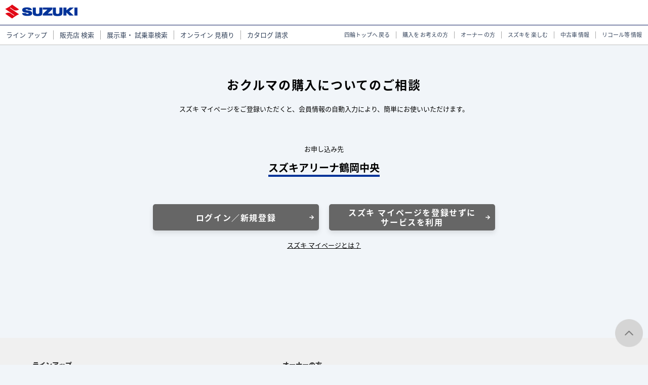

--- FILE ---
content_type: text/html; charset=utf-8
request_url: https://form.suzuki.co.jp/contact/cushion/?ttl=44GK44Kv44Or44Oe44Gu6LO85YWl44Gr44Gk44GE44Gm44Gu44GU55u46KuH&url=aHR0cHM6Ly9mb3JtLnN1enVraS5jby5qcC9jb250YWN0L2J1eWNhci84MDgwOC8wNjIwMzA3OQ%3D%3D&displayname=44K544K644Kt44Ki44Oq44O844OK6ba05bKh5Lit5aSu
body_size: 5657
content:

<!DOCTYPE html>
<html lang="ja">
<head>
<script>
window.dataLayer = window.dataLayer || [];
dataLayer.push({'suzuki_id': ''});
</script>

<!-- Google Tag Manager -->
<script>(function(w,d,s,l,i){w[l]=w[l]||[];w[l].push({'gtm.start':
new Date().getTime(),event:'gtm.js'});var f=d.getElementsByTagName(s)[0],
j=d.createElement(s),dl=l!='dataLayer'?'&l='+l:'';j.async=true;j.src=
'https://www.googletagmanager.com/gtm.js?id='+i+dl;f.parentNode.insertBefore(j,f);
})(window,document,'script','dataLayer','GTM-T3HPBJF');</script>
<!-- End Google Tag Manager -->

<!-- Google Tag Manager -->
<script>(function(w,d,s,l,i){w[l]=w[l]||[];w[l].push({'gtm.start':
new Date().getTime(),event:'gtm.js'});var f=d.getElementsByTagName(s)[0],
j=d.createElement(s),dl=l!='dataLayer'?'&l='+l:'';j.async=true;j.src=
'https://www.googletagmanager.com/gtm.js?id='+i+dl;f.parentNode.insertBefore(j,f);
})(window,document,'script','dataLayer','GTM-KWJKPPN');</script>
<!-- End Google Tag Manager -->
<title>マイページ　お問い合わせ</title>
<meta charset="UTF-8">
<meta http-equiv="X-UA-Compatible" content="IE=edge">
<meta http-equiv="Pragma" content="no-cache">
<meta http-equiv="Cache-Control" content="no-cache">
<meta name="viewport" content="width=device-width, initial-scale=1.0">
<meta name="application-name" content="スズキ株式会社 マイページ">
<meta name="apple-mobile-web-app-title" content="スズキ株式会社 マイページ">
<meta name="description" content="マイページ　お問い合わせ｜スズキ">
<meta name="application-name" content="スズキ株式会社 マイページ">
<meta name="apple-mobile-web-app-title" content="スズキ株式会社 マイページ">
<meta name="robots" content="noindex,nofollow,noarchive">
<meta property="og:url" content="https://form.suzuki.co.jp/contact/cushion/">
<meta property="og:type" content="article">
<meta property="og:site_name" content="スズキ株式会社 マイページ">
<meta property="og:title" content="マイページ　お問い合わせ">
<meta property="og:description" content="マイページ　お問い合わせ｜スズキ">
<meta property="og:image" content="https://form.suzuki.co.jp/ogp.png">
<link rel="canonical" href="https://form.suzuki.co.jp/contact/cushion/">
<link rel="shortcut icon" href="/favicon.ico?v=20251118" />
<link rel="apple-touch-icon" href="/touch-icon.png?v=20251118" sizes="180x180">
<link rel="icon" type="image/png" href="/touch-icon.png?v=20251118" sizes="192x192">

<!--CSS -->
<link rel="stylesheet" href="/-/media/szk/mypage/common_r/css/import.css">
<link rel="stylesheet" href="/-/media/szk/mypage/common/css/style.css">
<!--JS --> 
<script src="/-/media/szk/mypage/common_r/js/import.js?v=20240417"></script>
<script src="/-/media/szk/mypage/common/js/main.js?v=20240417"></script>

</head>
<body>
<!-- Google Tag Manager (noscript) -->
<noscript><iframe src="https://www.googletagmanager.com/ns.html?id=GTM-T3HPBJF"
height="0" width="0" style="display:none;visibility:hidden"></iframe></noscript>
<!-- End Google Tag Manager (noscript) -->

<!-- Google Tag Manager (noscript) -->
<noscript><iframe src="https://www.googletagmanager.com/ns.html?id=GTM-KWJKPPN"
height="0" width="0" style="display:none;visibility:hidden"></iframe></noscript>
<!-- End Google Tag Manager (noscript) -->

<div id="main_contents" >



<header>
	<div class="mf_finder_container" id="global_header">
		<nav class="navbar nav-height navbar-light bg-light showPC" id="search">
			<ul class="logoarea">
				<li class="ml-3">
					<a class="navbar-brand" href="https://www.suzuki.co.jp"><img alt="スズキ株式会社" class="img-fluid" src="/-/media/szk/mypage/common_r/img/header/suzuki_logo.png"></a>
				</li>
				<li class="right">
					<div class="secLine" id="searchArea"></div>
				</li>
			</ul>
		</nav>
		<link charset="UTF-8" href="//c.marsflag.com/mf/mfx/1.0/css/mfx-sbox.css" media="all" rel="stylesheet" type="text/css">
		<div class="modal js-modal">
			<div class="modal__bg js-modal-close"></div>
			<div class="modal__content">
				<a class="js-modal-close close-btn" href="">×</a>
			</div><!--modal__inner-->
		</div><!--modal-->
	</div>
	<div class="mod-header__overlay"></div><!--SP-->
	<div class="mod-slide-menu showSP showTAB">
		<div class="mod-menu-wrap">
			<div class="topHead">
				<div class="logo">
					<a href="https://www.suzuki.co.jp"><img alt="スズキ株式会社" class="img-fluid" src="/-/media/szk/mypage/common_r/img/header/suzuki_logo.png"></a>
				</div>
				<div class="menu-trigger menu-radius">
					<div class="inner">
						<span class="el_humburger_bar top"></span> <span class="el_humburger_bar middle"></span> <span class="el_humburger_bar bottom"></span>
						<p class="mod-btn-menu__label">MENU</p>
					</div>
				</div>
			</div>
			<nav class="sp-nav" id="sp-nav">
				<ul class="mod-menu__list">
					<li class="mod-menu__list-item nav-lineup">
						<a class="mod-menu__list-link" href="https://www.suzuki.co.jp/car/lineup/"><span>ラインアップ</span></a>
					</li>
					<li class="mod-menu__list-item nav-purchase">
						<a class="mod-menu__list-link" href="https://www.suzuki.co.jp/dealer/Map/getPref/shop" onclick="s.linkTrackVars=prop13;s.prop13=四輪車トップ conv 販売店検索;s.tl(this, o, 四輪車トップ conv 販売店検索);" target="_blank"><span>販売店検索</span></a>
					</li>
					<li class="mod-menu__list-item nav-afterservice">
						<a class="mod-menu__list-link" href="https://www.suzuki.co.jp/car/purchase/democar/" onclick="s.linkTrackVars=prop13;s.prop13=四輪車トップ conv 展示車・試乗車検索;s.tl(this, o, 四輪車トップ conv 展示車・試乗車検索);"><span>展示車・試乗車検索</span></a>
					</li>
					<li class="mod-menu__list-item nav-buying">
						<a class="mod-menu__list-link" href="https://www.suzuki.co.jp/car/purchase/estimate/" onclick="s.linkTrackVars=prop13;s.prop13=四輪車トップ conv オンライン見積り;s.tl(this, o, 四輪車トップ conv オンライン見積り);"><span>オンライン見積り</span></a>
					</li>
					<li class="mod-menu__list-item nav-catalog">
						<a class="mod-menu__list-link" href="https://form.suzuki.co.jp/contact/macatalog/" onclick="s.linkTrackVars=prop13;s.prop13=四輪車トップ conv カタログ請求;s.tl(this, o, 四輪車トップ conv カタログ請求);" target="_blank"><span>カタログ請求</span></a>
					</li>
				</ul>
				<ul class="mod-menu__list sub-nav">
					<li class="mod-menu__list-item">
						<a class="mod-menu__list-link" href="https://www.suzuki.co.jp/car/"><span class="font-small">四輪トップへ戻る</span></a>
					</li>
					<li class="mod-menu__list-item">
						<a class="mod-menu__list-link" href="https://www.suzuki.co.jp/car/buying/"><span class="font-small">購入をお考えの方</span></a>
					</li>
					<li class="mod-menu__list-item">
						<a class="mod-menu__list-link" href="https://www.suzuki.co.jp/car/afterservice/"><span class="font-small">オーナーの方</span></a>
					</li>
					<li class="mod-menu__list-item">
						<a class="mod-menu__list-link" href="https://www.suzuki.co.jp/car/entertainment/"><span class="font-small">スズキを楽しむ</span></a>
					</li>
					<li class="mod-menu__list-item">
						<a class="mod-menu__list-link" href="https://www.suzuki.co.jp/ucar/" target="_blank"><span class="font-small">中古車情報</span></a>
					</li>
					<li class="mod-menu__list-item">
						<a class="mod-menu__list-link" href="https://www.suzuki.co.jp/recall/" target="_blank"><span class="font-small">リコール等情報</span></a>
					</li>
				</ul>
				<ul class="mod-menu__list">
					<li class="mod-menu__list-item nav-search">
						<a class="mod-menu__list-link js-search" href="#"><span class="mod-search">サイト検索</span></a>
					</li>
				</ul>
			</nav><!--  <div class="overlay"></div>-->
		</div>
	</div><!--PC-->
	<div class="header" id="header">
		<nav class="showPC showPC_nav header_nav">
			<ul class="global_nav">
				<li>
					<a href="https://www.suzuki.co.jp/car/lineup/">ライン<br class="br2-sp">
					アップ</a>
				</li>
				<li>
					<a href="https://www.suzuki.co.jp/dealer/Map/getPref/shop" onclick="s.linkTrackVars=prop13;s.prop13=四輪車トップ conv 販売店検索;s.tl(this, o, 四輪車トップ conv 販売店検索);" target="_blank">販売店<br class="br2-sp">
					検索</a>
				</li>
				<li>
					<a href="https://www.suzuki.co.jp/car/purchase/democar/" onclick="s.linkTrackVars=prop13;s.prop13=四輪車トップ conv 展示車・試乗車検索;s.tl(this, o, 四輪車トップ conv 展示車・試乗車検索);">展示車・<br class="br2-sp">
					試乗車検索</a>
				</li>
				<li>
					<a href="https://www.suzuki.co.jp/car/purchase/estimate/" onclick="s.linkTrackVars=prop13;s.prop13=四輪車トップ conv オンライン見積り;s.tl(this, o, 四輪車トップ conv オンライン見積り);">オンライン<br class="br2-sp">
					見積り</a>
				</li>
				<li>
					<a href="https://form.suzuki.co.jp/contact/macatalog/" onclick="s.linkTrackVars=prop13;s.prop13=四輪車トップ conv カタログ請求;s.tl(this, o, 四輪車トップ conv カタログ請求);" target="_blank">カタログ<br class="br2-sp">
					請求</a>
				</li>
				<li class="rightmenu small">
					<a href="https://www.suzuki.co.jp/car/">四輪トップへ<br class="br2-sp">
					戻る</a>
				</li>
				<li class="small">
					<a href="https://www.suzuki.co.jp/car/buying/">購入を<br class="br2-sp">
					お考えの方</a>
				</li>
				<li class="small">
					<a href="https://www.suzuki.co.jp/car/afterservice/">オーナー<br class="br2-sp">
					の方</a>
				</li>
				<li class="small">
					<a href="https://www.suzuki.co.jp/car/entertainment/">スズキを<br class="br2-sp">
					楽しむ</a>
				</li>
				<li class="small">
					<a href="https://www.suzuki.co.jp/ucar/" target="_blank">中古車<br class="br2-sp">
					情報</a>
				</li>
				<li class="small">
					<a href="https://www.suzuki.co.jp/recall/" target="_blank">リコール等<br class="br2-sp">
					情報</a>
				</li>
			</ul>
		</nav>
	</div>
</header>

<div class="sm-main">
    <h1 class="sm-hdg sm-hdg--catalog"><span>おクルマの購入についてのご相談</span></h1>
    <section class="sm-catalog-request">
        <p class="sm-catalog-request__lead">スズキ マイページをご登録いただくと、会員情報の自動入力により、簡単にお使いいただけます。</p>
            <div class="sm-catalog-request__dest sm-catalog-request__dest--em">
                <h2>お申し込み先</h2>
                <p><span>スズキアリーナ鶴岡中央</span></p>
            </div>
        <div class="sm-catalog-request__btn">
            <div class="sm-layout sm-layout--btn-2col-full">
                <p class="sm-layout__item"><a class="sm-btn sm-btn--catalog" href="https://mypage.suzuki.co.jp/login/"><span>ログイン／新規登録</span></a></p>
                <p class="sm-layout__item">
                    <a class="sm-btn sm-btn--catalog" href="https://form.suzuki.co.jp/contact/buycar/80808/06203079?d=1">
                        <span>
                            スズキ マイページを登録せずに<br>
                            サービスを利用
                        </span>
                    </a>
                </p>
            </div>
        </div>
        <p class="sm-catalog-request__link"><a href="https://mypage.suzuki.co.jp/intro/">スズキ マイページとは？</a></p>
    </section>
    <input type="hidden" id="title" value="おクルマの購入についてのご相談" />
</div>
<script>
    window.addEventListener('DOMContentLoaded', function () {
        document.title = "マイページ　おクルマの購入についてのご相談";
    });
</script>
<footer>
	<div class="l-sitemap">
		<!-- 追従コーバージョンボタン sp用 tab用 -->
		<nav class="cv-nav for-sp for-tab">
			<ul class="cv-nav_list is-open">
				<li class="cv-nav_list_item">
					<a class="cv-nav_list_item-inner" data-ajax="false" href="https://www.suzuki.co.jp/dealer/Map/getPref/shop"><img alt="" class="cv-nav_list_item-inner-img" src="/-/media/szk/mypage/common_r/img/parts/icon01-02.png"><span class="cv-nav_list_item-inner-text">販売店検索</span></a>
				</li>
				<li class="cv-nav_list_item">
					<a class="cv-nav_list_item-inner" data-ajax="false" href="https://www.suzuki.co.jp/car/purchase/democar/"><img alt="" class="cv-nav_list_item-inner-img" src="/-/media/szk/mypage/common_r/img/parts/icon02-02.png"><span class="cv-nav_list_item-inner-text">展示車<br class="showSP">
					試乗車検索</span></a>
				</li>
				<li class="cv-nav_list_item">
					<a class="cv-nav_list_item-inner" data-ajax="false" href="https://www.suzuki.co.jp/car/purchase/estimate/"><img alt="" class="cv-nav_list_item-inner-img" src="/-/media/szk/mypage/common_r/img/parts/icon03-02.png"><span class="cv-nav_list_item-inner-text">オンライン<br class="showSP">
					見積り</span></a>
				</li>
				<li class="cv-nav_list_item">
					<a class="cv-nav_list_item-inner" data-ajax="false" href="https://form.suzuki.co.jp/contact/macatalog/"><img alt="" class="cv-nav_list_item-inner-img" src="/-/media/szk/mypage/common_r/img/parts/icon04-02.png"><span class="cv-nav_list_item-inner-text">カタログ請求</span></a>
				</li>
			</ul>
			<div class="pageTop">
				<a href="#"></a>
			</div>
		</nav><!-- 追従コーバージョンボタン sp用 -->
		<div class="footer showPC" id="gblFooter">
			<div class="wrap">
				<div class="row">
					<div class="clearfix d-inline-flex" id="fInner">
						<div class="fBoxTab">
							<div class="fBox" id="fLineup">
								<p class="fBox_ttl"><a href="https://www.suzuki.co.jp/car/lineup/">ラインアップ</a></p>
								<ul>
									<li>
										<a href="https://www.suzuki.co.jp/car/lineup/#lightLineup">乗用車/軽自動車</a>
									</li>
									<li>
										<a href="https://www.suzuki.co.jp/car/lineup/#welfareLineup">福祉車両</a>
									</li>
									<li>
										<a href="https://www.suzuki.co.jp/car/lineup/#commercialLineup">ビジネスカー/商用車</a>
									</li>
								</ul>
							</div>
							<div class="fBox" id="fContents">
								<p class="fBox_ttl"><a href="https://www.suzuki.co.jp/car/buying/">購入をお考えの方</a></p>
								<ul class="first">
									<li>
										<a href="https://www.suzuki.co.jp/dealer/Map/getPref/shop" target="_blank">販売店検索</a>
									</li>
									<li>
										<a href="https://www.suzuki.co.jp/car/purchase/estimate/">オンライン見積り</a>
									</li>
									<li>
										<a href="https://www.suzuki.co.jp/car/purchase/democar/">展示車・試乗車検索</a>
									</li>
									<li>
										<a href="https://form.suzuki.co.jp/contact/macatalog/" target="_blank">カタログ請求</a>
									</li>
									<li>
										<a href="https://www.suzuki.co.jp/accessory_car/" target="_blank">アクセサリー</a>
									</li>
									<li>
										<a href="https://www.suzuki.co.jp/ucar/" target="_blank">中古車検索</a>
									</li>
									<li>
										<a href="https://www.suzuki.co.jp/car/teigakumycar/" target="_blank">定額マイカー<br class="br-sp">
										（サブスクリプションサービス）</a>
									</li>
								</ul>
								<ul class="second">
									<li>
										<a href="https://www.suzuki.co.jp/car/information/9navi/">カーナビ</a>
									</li><!-- li><a href="https://www.suzuki.co.jp/car/goods/">車中泊 GOODS LINE UP</a></ -->
									<li>
										<a href="https://www.suzuki.co.jp/car/smile_car_life/">スマイルカーライフ</a>
									</li>
									<li>
										<a href="https://www.suzuki-finance.co.jp/credit/" target="_blank">クレジットのご案内</a>
									</li>
								</ul>
							</div>
						</div>
						<div class="fBoxTab">
							<div class="fBox" id="fMember">
								<p class="fBox_ttl"><a href="https://www.suzuki.co.jp/car/afterservice/">オーナーの方</a></p>
								<ul>
									<li>
										<a href="https://www.suzuki.co.jp/car/afterservice/safetycheck/">車検・整備</a>
									</li>
									<li>
										<a href="https://www.suzuki.co.jp/car/owners_manual/index_2.html" target="_blank">オーナーズマニュアル</a>
									</li>
									<li>
										<a href="https://www.suzuki.co.jp/car/afterservice/rescuemanual/">レスキューマニュアル</a>
									</li>
									<li>
										<a href="https://www.suzuki.co.jp/car/carlife/">カーライフサポート</a>
									</li>
									<li>
										<a href="https://www.suzuki.co.jp/dealer/Map/getPref/shop" target="_blank">販売店検索</a>
									</li>
									<li>
										<a href="https://www.suzuki.co.jp/car/afterservice/changeaddress/" target="_blank">転居のご案内</a>
									</li>
								</ul>
							</div>
							<div class="fBox" id="fLife">
								<p class="fBox_ttl"><a href="https://www.suzuki.co.jp/car/entertainment/">スズキを楽しむ</a></p>
								<ul>
									<li>
										<a href="https://www.suzuki.co.jp/car/entertainment/motorshow/">イベント・モーターショー</a>
									</li>
									<li>
										<a href="https://www.suzuki.co.jp/car/entertainment/tvcm/">テレビCM情報</a>
									</li>
								</ul>
							</div>
						</div>
						<div class="fBoxTab">
							<div class="fBox" id="fHelp"></div>
							<div class="fBox mr-0" id="fSns">
								<p class="fBox_ttl">公式SNS</p>
								<ul class="sns-icon">
									<li class="ico ico_fb">
										<a class="float-left" href="https://www.facebook.com/suzukicojp/" rel="noopener noreferrer" target="_blank"><img alt="facebook" src="/-/media/szk/mypage/common_r/img/parts/icon-facebook.png"></a>
									</li>
									<li class="ico ico_tw">
										<a href="https://x.com/suzukicojp" rel="noopener noreferrer" target="_blank"><img alt="x" src="/-/media/szk/mypage/common_r/img/parts/icon-x.png"></a>
									</li>
								</ul>
								<ul class="sns-icon">
									<li class="ico ico_yo">
										<a class="float-left" href="https://www.youtube.com/user/suzukicojp" rel="noopener noreferrer" target="_blank"><img alt="youtube" src="/-/media/szk/mypage/common_r/img/parts/icon-youtube.png"></a>
									</li>
								</ul>
								<p class="socialmedia_policy"><a href="https://www.suzuki.co.jp/car/socialmedia_policy/">ソーシャルメディア利用規約</a></p>
							</div>
						</div>
					</div>
				</div>
			</div>
		</div>
		<div class="footer showSP" id="gblFooter">
			<div id="breadcrumbSP"></div>
			<div class="wrap">
				<div class="clearfix" id="fInner">
					<div class="fBox mr-0" id="fSns">
						<p class="fBox_ttl">公式SNS</p>
						<ul class="sns-icon">
							<li class="ico ico_fb">
								<a href="https://www.facebook.com/suzukicojp/" rel="noopener noreferrer" target="_blank"><img alt="facebook" src="/-/media/szk/mypage/common_r/img/parts/icon-facebook.png"></a>
							</li>
							<li class="ico ico_tw">
								<a href="https://x.com/suzukicojp" rel="noopener noreferrer" target="_blank"><img alt="x" src="/-/media/szk/mypage/common_r/img/parts/icon-x.png"></a>
							</li>
							<li class="ico ico_yo">
								<a href="https://www.youtube.com/user/suzukicojp" rel="noopener noreferrer" target="_blank"><img alt="youtube" src="/-/media/szk/mypage/common_r/img/parts/icon-youtube.png"></a>
							</li>
						</ul>
						<p class="socialmedia_policy"><a href="https://www.suzuki.co.jp/car/socialmedia_policy/">ソーシャルメディア利用規約</a></p>
					</div>
				</div>
			</div>
		</div>
	</div>
	<div class="mod-pagetop showPC">
		<a class="is-anchor" href="#"><img alt="pagetop" src="/-/media/szk/mypage/common_r/img/parts/btn_pagetop.png"></a>
	</div>
	<div class="footer">
		<div class="wrap">
			<div class="text">
				<div class="menu mx-auto">
					<ul>
						<li>
							<a href="https://www.suzuki.co.jp/sitemap/">サイトマップ</a>
						</li>
						<li>
							<a href="https://www.suzuki.co.jp/foruse/">ご利用にあたって</a>
						</li>
						<li>
							<a href="https://www.suzuki.co.jp/privacy_statement/">個人情報の取り扱いについて</a>
						</li>
					</ul>
				</div>
			</div>
			<div class="added">
				<p style="padding: 10px; padding-right: 0px;">&copy; Suzuki Motor Corporation, 2024. All rights reserved.</p>
			</div>
		</div>
	</div>
</footer>

</div>


</body>
</html>

--- FILE ---
content_type: text/css
request_url: https://form.suzuki.co.jp/-/media/szk/mypage/common_r/css/import.css
body_size: 443
content:
@charset "utf-8";
@import url("https://fonts.googleapis.com/earlyaccess/notosansjapanese.css")all;
@import url("https://maxcdn.bootstrapcdn.com/font-awesome/4.6.0/css/font-awesome.min.css")all;
@import url("/-/media/szk/mypage/common_r/css/normalize.css");
@import url("/-/media/szk/mypage/common_r/css/jquery-ui.min.css");

@import url("/-/media/szk/mypage/common_r/css/reset.css");
/*以下後で整理*/
@import url("/-/media/szk/mypage/common_r/css/common.css");
@import url("/-/media/szk/mypage/common_r/css/base.css");
@import url("/-/media/szk/mypage/common_r/css/style.css");
@import url("/-/media/szk/mypage/common_r/css/header.css");
@import url("/-/media/szk/mypage/common_r/css/footer.css");
@import url("/-/media/szk/mypage/common_r/css/nav-default.css");
@import url("/-/media/szk/mypage/common_r/css/nav-large.css");
@import url("/-/media/szk/mypage/common_r/css/nav-small.css");
@import url("/-/media/szk/mypage/common_r/css/index.css");
@import url("/-/media/szk/mypage/common_r/css/lightbox.css");
@import url("/-/media/szk/mypage/common_r/css/lightgallery.css");
@import url("/-/media/szk/mypage/common_r/css/tuika202008.css");